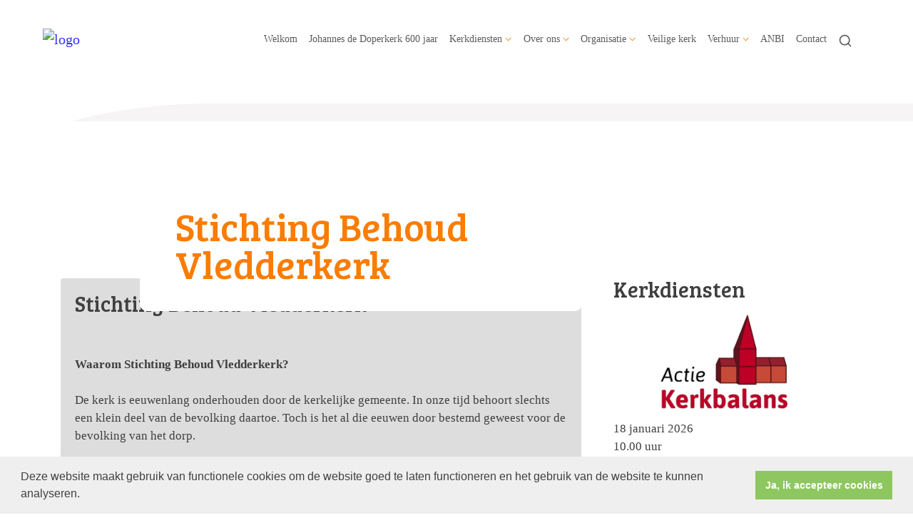

--- FILE ---
content_type: text/html; charset=utf-8
request_url: https://www.pknvleddernijensleek.nl/stbehoudvledderkerk/
body_size: 33434
content:

<!DOCTYPE html>
<html lang="nl" class="">
<head>
    <!--https://xd.adobe.com/view/74c78e5b-ba8c-40e4-607b-b75140077362-02f6/grid-->
    <meta charset="utf-8">
    
    
    <meta name="viewport" content="width=device-width, initial-scale=1, shrink-to-fit=no">
    <meta name="author" content="Human Content B.V.">
    <meta name="generator" content="Protesantsekerk.net">
    <meta name="copyright" content="Human Content Media Producties B.V." />
     
<meta property="og:title" content="Stichting Behoud Vledderkerk"/><meta property="og:image" content="//www.pknvleddernijensleek.nl/uploads/klant590/Logo_Vledder_Nijensleek150x150.jpg"/><meta property="og:url" content="https://www.pknvleddernijensleek.nl/default.aspx?lIntNavId=22262&lIntEntityId=186859"/><meta property="og:type" content="website"/><meta property="og:description" content="

Waarom Stichting Behoud Vledderkerk?

De kerk is eeuwenlang onderhouden door de kerkelijke gemeente. In onze tijd behoort slechts een klein deel van de bevolking daartoe. Toch is het al die eeuwen door bestemd geweest voor de bevolking van het dorp.

Omdat onderhoud een behoorlijke kostenpost is willen we als stichting ons dorpsmonument behouden voor de toekomst en meehelpen de kosten te ..."/>


    
        <meta name="title" content="Stichting Behoud Vledderkerk - PKN Vledder-Nijensleek eo" />
        <meta name="description" content="PKN Vledder-Nijensleek e.o." />
        <meta name="keywords" content="Protestantse Gemeente, Vledder, Nijensleek, kerk, geloven, verhuur, zaalverhuur, zaaltje huren, trouwlocatie, mediteren, meditatie Drenthe,  " />
        <meta name="language" content="Dutch" />
        <meta name="document-type" content="Public" />
        <meta name="document-distribution" content="Local" />
        <meta name="cache-control" content="Public" />
        <title>Stichting Behoud Vledderkerk - PKN Vledder-Nijensleek eo</title>
        <!-- Global site tag (gtag.js) - Google Analytics -->
<script async src="https://www.googletagmanager.com/gtag/js?id=UA-169022360-1"></script>
<script>
  window.dataLayer = window.dataLayer || [];
  function gtag(){dataLayer.push(arguments);}
  gtag('js', new Date());

  gtag('config', 'UA-169022360-1');
</script>

        
        <script src="/js/vendor/jquery-3.4.1.min.js"></script>
        <script src="/js/vendor/bootstrap-4.4.1/bootstrap.min.js"></script>
        <script src="/sjabloon18/js/protnet.js"></script>
        <link rel="stylesheet" href="//image.protestantsekerk.net/js/fancybox/source/jquery.fancybox.css?v=2.1.5" type="text/css" media="screen" />
        <script type="text/javascript" src="//image.protestantsekerk.net/js/fancybox/source/jquery.fancybox.pack.js?v=2.1.5"></script>
    
        <link href="/sjabloon18/css/bootstrap/bootstrap.min.css" rel="stylesheet" />
        <link href="/sjabloon18/css/bootstrap/bootstrap-grid.min.css" rel="stylesheet" />
        <link href="/sjabloon18/css/bootstrap/bootstrap-reboot.min.css" rel="stylesheet" />
        <link href="/sjabloon18/css/protnet.css?versie=6" rel="stylesheet" />

        <link href="/uploads/klant590/alg/stylesheet.css?v=Aug232025604PM" rel="stylesheet" type="text/css" />
        <link href="/stylesheetOveral.css?versie=7" rel="stylesheet" />
    
    <link href="https://fonts.googleapis.com/css?family=Bree+Serif&display=swap" rel="stylesheet">

   <style>
   .kerkdienstname {
       display:none;
   }
   .smoelenboek-zoek {
       width: 100%;
   }
   </style>

    
        <link rel="stylesheet" type="text/css" href="//cdnjs.cloudflare.com/ajax/libs/cookieconsent2/3.0.3/cookieconsent.min.css" />
        <script src="//cdnjs.cloudflare.com/ajax/libs/cookieconsent2/3.0.3/cookieconsent.min.js"></script>
        <script>
            window.addEventListener("load", function () {
                window.cookieconsent.initialise({
                    "palette": {
                        "popup": {
                            "background": "#efefef",
                            "text": "#404040"
                        },
                        "button": {
                            "background": "#8ec760",
                            "text": "#ffffff"
                        }
                    },
                    "content": {
                        "message": "Deze website maakt gebruik van functionele cookies om de website goed te laten functioneren en het gebruik van de website te kunnen analyseren.",
                        "dismiss": "Ja, ik accepteer cookies",
                            
                        "link": "",
                        "href": ""
                        

                    }
                })
            });
        </script>
    
</head>

<body class="hasbanner banner_type_nav">
    <div id="overlay" ></div>
    
        <a class="navbar-brand" href="/">
            <img class="logo" src="//image.protestantsekerk.net/uploads/klant590/Logo_Vledder_Nijensleek150x150.jpg" title="PKN Vledder-Nijensleek eo" alt="logo" />
        </a>
    
    <header class="container">
        <nav class="navbar navbar-expand-lg navbar-light">
            <button class="navbar-toggler hidden-lg-up collapsed" type="button" data-toggle="collapse" data-target="#navbarsDefault" aria-controls="navbarsDefault" aria-expanded="false" aria-label="Toggle navigation">
                <div></div>
            </button>
            <div class="collapse navbar-collapse navbar-toggleable-md" id="navbarsDefault">
                 <ul class="navbar-nav ml-auto">
                 
                 
                    
                        <li id="repmenu1_li_control_0" class="dropdown nav-item ">
                            <a class="nav-link " href="//www.pknvleddernijensleek.nl/homepage">Welkom</a>
                            
                                     <ul class="dropdown-menu" aria-labelledby="navbarDropdownMenuLink">
                                
                                     <li><a class="dropdown-item " href="//www.pknvleddernijensleek.nl/homepage">Welkom</a>
                                        
                                    </li>
                                </ul>
                        </li>
                    
                        <li id="repmenu1_li_control_1" class="dropdown nav-item ">
                            <a class="nav-link " href="//www.pknvleddernijensleek.nl/jubileumjaar">Johannes de Doperkerk 600 jaar</a>
                            
                                     <ul class="dropdown-menu" aria-labelledby="navbarDropdownMenuLink">
                                
                                     <li><a class="dropdown-item " href="//www.pknvleddernijensleek.nl/jubileumjaar">Johannes de Doperkerk 600 jaar</a>
                                        
                                    </li>
                                </ul>
                        </li>
                    
                        <li id="repmenu1_li_control_2" class="dropdown nav-item ">
                            <a class="nav-link dropdown-toggle " id="navbarDropdownMenuLink" data-toggle="dropdown" aria-haspopup="true" aria-expanded="false" href="//www.pknvleddernijensleek.nl/kerkdiensten">Kerkdiensten</a>
                            
                                     <ul class="dropdown-menu" aria-labelledby="navbarDropdownMenuLink">
                                
                                     <li><a class="dropdown-item " href="//www.pknvleddernijensleek.nl/kerkdiensten">Kerkdiensten</a>
                                        <ul class="dropdown-menu sub-menu">
                                                <li><a class="dropdown-item" href="//www.pknvleddernijensleek.nl/gastpredikant">Gastpredikant</a></li>
                                            
                                                <li><a class="dropdown-item" href="//www.pknvleddernijensleek.nl/mmt">Multi Media Team </a></li>
                                            </ul>
                                    </li>
                                
                                     <li><a class="dropdown-item " href="//www.pknvleddernijensleek.nl/gastpredikant">Gastpredikant</a>
                                        <ul class="dropdown-menu sub-menu">
                                                <li><a class="dropdown-item" href="//www.pknvleddernijensleek.nl/gastpredikant">Gastpredikant</a></li>
                                            </ul>
                                    </li>
                                
                                     <li><a class="dropdown-item " href="//www.pknvleddernijensleek.nl/mmt">Multi Media Team </a>
                                        <ul class="dropdown-menu sub-menu">
                                                <li><a class="dropdown-item" href="//www.pknvleddernijensleek.nl/mmt">Multi Media Team </a></li>
                                            </ul>
                                    </li>
                                </ul>
                        </li>
                    
                        <li id="repmenu1_li_control_3" class="dropdown nav-item ">
                            <a class="nav-link dropdown-toggle " id="navbarDropdownMenuLink" data-toggle="dropdown" aria-haspopup="true" aria-expanded="false" href="//www.pknvleddernijensleek.nl/overons">Over ons</a>
                            
                                     <ul class="dropdown-menu" aria-labelledby="navbarDropdownMenuLink">
                                
                                     <li><a class="dropdown-item " href="//www.pknvleddernijensleek.nl/overons">Over ons</a>
                                        <ul class="dropdown-menu sub-menu">
                                                <li><a class="dropdown-item" href="//www.pknvleddernijensleek.nl/kerkblad">Kerkblad</a></li>
                                            
                                                <li><a class="dropdown-item" href="//www.pknvleddernijensleek.nl/fotoalbum">Fotoalbum</a></li>
                                            
                                                <li><a class="dropdown-item" href="//www.pknvleddernijensleek.nl/geschiedenis">Geschiedenis</a></li>
                                            </ul>
                                    </li>
                                
                                     <li><a class="dropdown-item " href="//www.pknvleddernijensleek.nl/kerkblad">Kerkblad</a>
                                        <ul class="dropdown-menu sub-menu">
                                                <li><a class="dropdown-item" href="//www.pknvleddernijensleek.nl/kerkblad">Kerkblad</a></li>
                                            </ul>
                                    </li>
                                
                                     <li><a class="dropdown-item " href="//www.pknvleddernijensleek.nl/fotoalbum">Fotoalbum</a>
                                        <ul class="dropdown-menu sub-menu">
                                                <li><a class="dropdown-item" href="//www.pknvleddernijensleek.nl/fotoalbum">Fotoalbum</a></li>
                                            </ul>
                                    </li>
                                
                                     <li><a class="dropdown-item " href="//www.pknvleddernijensleek.nl/geschiedenis">Geschiedenis</a>
                                        <ul class="dropdown-menu sub-menu">
                                                <li><a class="dropdown-item" href="//www.pknvleddernijensleek.nl/geschiedenis">Geschiedenis</a></li>
                                            </ul>
                                    </li>
                                </ul>
                        </li>
                    
                        <li id="repmenu1_li_control_4" class="dropdown nav-item ">
                            <a class="nav-link dropdown-toggle " id="navbarDropdownMenuLink" data-toggle="dropdown" aria-haspopup="true" aria-expanded="false" href="//www.pknvleddernijensleek.nl/organisatie">Organisatie</a>
                            
                                     <ul class="dropdown-menu" aria-labelledby="navbarDropdownMenuLink">
                                
                                     <li><a class="dropdown-item " href="//www.pknvleddernijensleek.nl/organisatie">Organisatie</a>
                                        <ul class="dropdown-menu sub-menu">
                                                <li><a class="dropdown-item" href="//www.pknvleddernijensleek.nl/kerkenraad">Kerkenraad</a></li>
                                            
                                                <li><a class="dropdown-item" href="//www.pknvleddernijensleek.nl/pastoralezorg">Pastorale zorg</a></li>
                                            
                                                <li><a class="dropdown-item" href="//www.pknvleddernijensleek.nl/diaconie">Diaconie</a></li>
                                            
                                                <li><a class="dropdown-item" href="//www.pknvleddernijensleek.nl/geldzaken">Geldzaken</a></li>
                                            
                                                <li><a class="dropdown-item" href="//www.pknvleddernijensleek.nl/commisenwerkgroep">Commissies en werkgroepen</a></li>
                                            </ul>
                                    </li>
                                
                                     <li><a class="dropdown-item " href="//www.pknvleddernijensleek.nl/kerkenraad">Kerkenraad</a>
                                        <ul class="dropdown-menu sub-menu">
                                                <li><a class="dropdown-item" href="//www.pknvleddernijensleek.nl/kerkenraad">Kerkenraad</a></li>
                                            </ul>
                                    </li>
                                
                                     <li><a class="dropdown-item " href="//www.pknvleddernijensleek.nl/pastoralezorg">Pastorale zorg</a>
                                        <ul class="dropdown-menu sub-menu">
                                                <li><a class="dropdown-item" href="//www.pknvleddernijensleek.nl/pastoralezorg">Pastorale zorg</a></li>
                                            </ul>
                                    </li>
                                
                                     <li><a class="dropdown-item " href="//www.pknvleddernijensleek.nl/diaconie">Diaconie</a>
                                        <ul class="dropdown-menu sub-menu">
                                                <li><a class="dropdown-item" href="//www.pknvleddernijensleek.nl/diaconie">Diaconie</a></li>
                                            </ul>
                                    </li>
                                
                                     <li><a class="dropdown-item " href="//www.pknvleddernijensleek.nl/geldzaken">Geldzaken</a>
                                        <ul class="dropdown-menu sub-menu">
                                                <li><a class="dropdown-item" href="//www.pknvleddernijensleek.nl/geldzaken">Geldzaken</a></li>
                                            </ul>
                                    </li>
                                
                                     <li><a class="dropdown-item " href="//www.pknvleddernijensleek.nl/commisenwerkgroep">Commissies en werkgroepen</a>
                                        <ul class="dropdown-menu sub-menu">
                                                <li><a class="dropdown-item" href="//www.pknvleddernijensleek.nl/commisenwerkgroep">Commissies en werkgroepen</a></li>
                                            </ul>
                                    </li>
                                </ul>
                        </li>
                    
                        <li id="repmenu1_li_control_5" class="dropdown nav-item ">
                            <a class="nav-link " href="//www.pknvleddernijensleek.nl/veilige_kerk">Veilige kerk</a>
                            
                                     <ul class="dropdown-menu" aria-labelledby="navbarDropdownMenuLink">
                                
                                     <li><a class="dropdown-item " href="//www.pknvleddernijensleek.nl/veilige_kerk">Veilige kerk</a>
                                        
                                    </li>
                                </ul>
                        </li>
                    
                        <li id="repmenu1_li_control_6" class="dropdown nav-item active">
                            <a class="nav-link dropdown-toggle active" id="navbarDropdownMenuLink" data-toggle="dropdown" aria-haspopup="true" aria-expanded="false" href="//www.pknvleddernijensleek.nl/verhuur">Verhuur</a>
                            
                                     <ul class="dropdown-menu" aria-labelledby="navbarDropdownMenuLink">
                                
                                     <li><a class="dropdown-item active" href="//www.pknvleddernijensleek.nl/verhuur">Verhuur</a>
                                        <ul class="dropdown-menu sub-menu">
                                                <li><a class="dropdown-item" href="//www.pknvleddernijensleek.nl/agenda">Agenda</a></li>
                                            
                                                <li><a class="dropdown-item" href="//www.pknvleddernijensleek.nl/stichtingvledderkerk">Stichting Behoud Vledderkerk</a></li>
                                            </ul>
                                    </li>
                                
                                     <li><a class="dropdown-item " href="//www.pknvleddernijensleek.nl/agenda">Agenda</a>
                                        <ul class="dropdown-menu sub-menu">
                                                <li><a class="dropdown-item" href="//www.pknvleddernijensleek.nl/agenda">Agenda</a></li>
                                            </ul>
                                    </li>
                                
                                     <li><a class="dropdown-item active" href="//www.pknvleddernijensleek.nl/stichtingvledderkerk">Stichting Behoud Vledderkerk</a>
                                        <ul class="dropdown-menu sub-menu">
                                                <li><a class="dropdown-item" href="//www.pknvleddernijensleek.nl/stichtingvledderkerk">Stichting Behoud Vledderkerk</a></li>
                                            </ul>
                                    </li>
                                </ul>
                        </li>
                    
                        <li id="repmenu1_li_control_7" class="dropdown nav-item ">
                            <a class="nav-link " href="//www.pknvleddernijensleek.nl/anbi">ANBI</a>
                            
                                     <ul class="dropdown-menu" aria-labelledby="navbarDropdownMenuLink">
                                
                                     <li><a class="dropdown-item " href="//www.pknvleddernijensleek.nl/anbi">ANBI</a>
                                        
                                    </li>
                                </ul>
                        </li>
                    
                        <li id="repmenu1_li_control_8" class="dropdown nav-item ">
                            <a class="nav-link " href="//www.pknvleddernijensleek.nl/contact">Contact</a>
                            
                                     <ul class="dropdown-menu" aria-labelledby="navbarDropdownMenuLink">
                                
                                     <li><a class="dropdown-item " href="//www.pknvleddernijensleek.nl/contact">Contact</a>
                                        
                                    </li>
                                </ul>
                        </li>
                    
               
                <li class="nav-item search-icon d-none d-lg-inline-block">
                    <a class="nav-link toggle-search toggle-search-lg"><svg xmlns="http://www.w3.org/2000/svg" width="20" height="20" viewBox="0 0 24 24" fill="none" stroke="currentColor" stroke-width="2" stroke-linecap="round" stroke-linejoin="round" class="feather feather-search"><circle cx="11" cy="11" r="8"></circle><line x1="21" y1="21" x2="16.65" y2="16.65"></line></svg></a>
                </li>
                 
                 
                  
                <li class="nav-item search-icon d-lg-none text-center">
                    <a class=" nav-link toggle-search  toggle-search-mobile"><svg xmlns="http://www.w3.org/2000/svg" width="20" height="20" viewBox="0 0 24 24" fill="none" stroke="currentColor" stroke-width="2" stroke-linecap="round" stroke-linejoin="round" class="feather feather-search"><circle cx="11" cy="11" r="8"></circle><line x1="21" y1="21" x2="16.65" y2="16.65"></line></svg></a>
                    <div id="search-bar-md" style="display:none;">
                        <div class="row">
                            <div class="col-12 mt-3 text-left">
                                <form method="post" action="/zoeken.aspx">
                                <input type="text" id="trefwoord-md" class="trefwoord" name="trefwoord" placeholder="Waar bent u naar op zoek?" /> <svg class="search" xmlns="http://www.w3.org/2000/svg" width="24" height="24" viewBox="0 0 24 24" fill="none" stroke="currentColor" stroke-width="2" stroke-linecap="round" stroke-linejoin="round" class="feather feather-chevron-right"><polyline points="9 18 15 12 9 6"></polyline></svg>
                                </form>
                            </div>
                        </div>
                    </div>
                </li>
                
            </ul>
            </div>
        </nav>
        <div id="search-bar-lg" style="display:none;">
            <div class="row">
                <div class="col-12">
                    <form method="post" action="/zoeken.aspx">
                        <input type="text" id="trefwoord-lg" class="trefwoord" name="trefwoord" placeholder="Waar bent u naar op zoek?" /> <svg class="search" xmlns="http://www.w3.org/2000/svg" width="24" height="24" viewBox="0 0 24 24" fill="none" stroke="currentColor" stroke-width="2" stroke-linecap="round" stroke-linejoin="round" class="feather feather-chevron-right"><polyline points="9 18 15 12 9 6"></polyline></svg>
                    </form>
                </div>
            </div>
        </div>
    </header>
    
    <div id="main-container">
        <div class="banner ">
            <div class="container">
                <div class="row no-gutters "  %>
                    <div class="col-12 col-md-9 offset-md-3">
                        <h1 style='z-index:10;' class='navBanner parallax_scroll'>Stichting Behoud Vledderkerk</h1>
                        <img style="position:relative; z-index:9;" class="banner-img w-100" title="" alt="" src="//image.protestantsekerk.net/uploads/klant590/Banner_boven_stichting_behoud_Vledderkerk.jpg" />
                    </div>
                </div>
            </div>
        </div>
        
        <div class="content-container w-100">
            <div class="container">
                <div class="row">
                    <!--ALEEEN als je rechts hebt onderstaande 2 divs EN tekstblokken col-md-6 zetten ipv col-md-4 -->
                    <div class="col-12 col-md-8">
                        <div class="row no-guttersXX pl-3 pl-lg-0 pr-3 pr-lg-0">
                            
                            
    
        
    
    
             
                <div class="col-12 col-md-12 mb-3 tekst-blok yep" >
                <div class="card mb-4 p-0 h-100">
                    <span class="divAfbeelding" style="display:none;">
                        
                    </span>
                    <div class="card-body">
                        
                        <h2 class="tekstblok_pagetitle">Stichting Behoud Vledderkerk</h2>
                                
                        <div class="card-text">
                            <br />
<br />
<b>Waarom Stichting Behoud Vledderkerk?</b><br />
<br />
De kerk is eeuwenlang onderhouden door de kerkelijke gemeente. In onze tijd behoort slechts een klein deel van de bevolking daartoe. Toch is het al die eeuwen door bestemd geweest voor de bevolking van het dorp.<br />
<br />
Omdat onderhoud een behoorlijke kostenpost is willen we als stichting ons dorpsmonument behouden voor de toekomst en meehelpen de kosten te dragen. De Stichting Behoud Vledderkerk organiseert daarvoor diverse activiteiten voor het dorp, om zo de kerk weer die centrale plaats te geven, die het altijd gehad heeft.<br />
Het interieur is daarvoor aangepast aan de eisen van deze tijd en multifunctioneel.<br />
<br />
Een groot deel van de dorpsbewoners is donateur van de Stichting. Wilt u ook donateur worden en helpen om dit prachtige gebouw te behouden? Kijk dan op de&nbsp;<strong><a href="https://www.vledderkerk.nl/" target="_blank">website</a>&nbsp;</strong>van de stichting.<br />
<br />
<em>Tekst: Sybrand Metz</em><br />
&nbsp;
<div style="text-align: center;"><img alt="" src="/uploads/klant590/images/interieur%20kerk%20vledder%2002.jpg" style="width: 400px; height: 300px;" /></div>

                        </div>
					    
					    <a href="javascript:history.go(-1);" class="meer terugknop"><div class="meer-info">terug <svg xmlns="http://www.w3.org/2000/svg" width="24" height="24" viewBox="0 0 24 24" fill="none" stroke="currentColor" stroke-width="2" stroke-linecap="round" stroke-linejoin="round" class="feather feather-chevron-left"><polyline points="15 18 9 12 15 6"></polyline></svg></div></a>
                    </div>
                </div>
            </div>
	    

    
    
    

    

    

                            
                        </div>
                    </div>
                    
                        <!--ALEEEN als je rechts hebt onderstaande div-->
                        <div class="col-12 col-md-4 right-column">
                            
                                    <div class="right-item  linkje "  onClick="window.open('/default.aspx?lIntEntityId=279170','_self');" >
                                        <h2 class=" border-0">Kerkdiensten</h2>
                                        
                                        <a href="https://www.kerknetvledder.nl/pagina/1582/actie-kerkbalans.html"><img alt="" src="/uploads/klant590/(1)Actie_Kerkbalans.jpg" /></a><br />
18 januari 2026<br />
10.00 uur<br />
ds. G. Knol<br />
<a href="https://kerkdienstgemist.nl/stations/980-Johannes-de-Doperkerk-Vledder">Dienst online bekijken</a>
<hr />25 januari 2026<br />
<strong>11.00 uur</strong><br />
ds.I. Boersma-Prins en T. Tjepkema<br />
ICC-dienst /koffiedrinken<br />
<a href="https://kerkdienstgemist.nl/stations/980-Johannes-de-Doperkerk-Vledder">Dienst online bekijken</a>

<hr />1 februari 2026<br />
10.00 uur<br />
ds. K.de Graaf<br />
<a href="https://kerkdienstgemist.nl/stations/980-Johannes-de-Doperkerk-Vledder">Dienst online bekijken</a>

<hr />8 februari 2026<br />
10.00 uur<br />
ds. I. Boersma-Prins<br />
Heilig&nbsp; Avondmaal , dovendienst en koffiedrinken<br />
<a href="https://kerkdienstgemist.nl/stations/980-Johannes-de-Doperkerk-Vledder">Dienst online bekijken</a>

<hr />11 februari 2026<br />
<strong>19.00 uur</strong><br />
ds.G.Venhuizen<br />
Biddag voor gewas en arbeid<br />
<a href="https://kerkdienstgemist.nl/stations/980-Johannes-de-Doperkerk-Vledder">Dienst online bekijken</a>

<hr />15 februari 2026<br />
10.00 uur<br />
ds.Wijmenga<br />
<a href="https://kerkdienstgemist.nl/stations/980-Johannes-de-Doperkerk-Vledder">Dienst online bekijken</a><br />
<br />
<br />
<br />
<br />
<br />
<br />
&nbsp;
                                         <a href="/default.aspx?lIntEntityId=279170" class="meer"><svg class="search" xmlns="http://www.w3.org/2000/svg" width="24" height="24" viewBox="0 0 24 24" fill="none" stroke="currentColor" stroke-width="2" stroke-linecap="round" stroke-linejoin="round" class="feather feather-chevron-right"><polyline points="9 18 15 12 9 6"></polyline></svg></a>
                                    </div><br class="br_items" clear="all" />
                                
                            <div class="linkje leden"></div>
                             
                            
                        </div>
                    
                </div>
            </div>
        </div>
    </div>
   
    
    <footer>
        <div class="container pt-5">
            <div class="row">
                <div class="col-lg-4 border-left" id="navigeer_naar">
                    <h3 class="text-primary">Navigeer naar:</h3>
                    <ul class="nolisting navigeernaar">
                        
                            
                                <li>
                                    <a href="//www.pknvleddernijensleek.nl/homepage" class="text-dark">
                                        Welkom
                                    </a>
                                </li>
                            
                                <li>
                                    <a href="//www.pknvleddernijensleek.nl/jubileumjaar" class="text-dark">
                                        Johannes de Doperkerk 600 jaar
                                    </a>
                                </li>
                            
                                <li>
                                    <a href="//www.pknvleddernijensleek.nl/kerkdiensten" class="text-dark">
                                        Kerkdiensten
                                    </a>
                                </li>
                            
                                <li>
                                    <a href="//www.pknvleddernijensleek.nl/overons" class="text-dark">
                                        Over ons
                                    </a>
                                </li>
                            
                                <li>
                                    <a href="//www.pknvleddernijensleek.nl/organisatie" class="text-dark">
                                        Organisatie
                                    </a>
                                </li>
                            
                                <li>
                                    <a href="//www.pknvleddernijensleek.nl/veilige_kerk" class="text-dark">
                                        Veilige kerk
                                    </a>
                                </li>
                            
                                <li>
                                    <a href="//www.pknvleddernijensleek.nl/verhuur" class="text-dark">
                                        Verhuur
                                    </a>
                                </li>
                            
                                <li>
                                    <a href="//www.pknvleddernijensleek.nl/anbi" class="text-dark">
                                        ANBI
                                    </a>
                                </li>
                            
                                <li>
                                    <a href="//www.pknvleddernijensleek.nl/contact" class="text-dark">
                                        Contact
                                    </a>
                                </li>
                            
                    </ul>
                </div>
                <div class="my-5 mt-lg-0 col-lg-4" >
                     <a href="https://www.wijdekerk.nl/"><img alt="Wijdekerk" src="/uploads/klant590/images/Logo - Wij staan vermeld.jpg" style="width: 150px; height: 181px;" /></a>
                 </div>
                <div class="col-lg-4 text-right logopkn">
                    
                    <img src="/sjabloon18/img/logo-trademark-protestantse-kerk.svg" />
                    <img src="/sjabloon18/img/logo-wordmark-protestantse-kerk.svg" />
                </div>
            </div>
        </div>
    </footer>
     

    <div id="imageModal" class="img-modal">
        <div class="img-modal-wrapper">
            <img class="img-modal-content" id="modalImg">
        </div>
        <span class="img-modal-close">&times;</span>
    </div>

    <script src="/jsOveral.js?versie=6"></script>
</body>
</html>






--- FILE ---
content_type: text/css
request_url: https://www.pknvleddernijensleek.nl/uploads/klant590/alg/stylesheet.css?v=Aug232025604PM
body_size: 4725
content:

html body {
    font-family: Verdana, Verdana  !important;
    font-size: 17.1px !important;
    line-height: 1.5;
    -webkit-font-smoothing: antialiased;
    -moz-osx-font-smoothing: grayscale;
    
}

.pop-out-color-primary {
    color: #FA7C00;
}

.pop-out-color {
    color: #FA7C00;
}

input[type=button],
input[type=submit] {
    background-color: #FA7C00;
    color: #0000FF;
}

    input[type=button]:hover,
    input[type=submit]:hover {
        opacity: .6;
    }

body {
    color: #3F3F3F;
    background-color: #FFFFFF;
}

body a {
    color: #3333FF;
}

body a:hover {
    color: #3F3F3F;
} 

body .fc-event {
    border: 1px solid #3333FF;
}
.text-primary {
    color: #FA7C00 !important;
}

.text-dark {
    color: #3F3F3F !important;
}

.right-column a:hover {
    text-decoration: none;
    color: #3F3F3F;
}

    .right-column a:hover .right-text {
        color: #3F3F3F;
    }

.right-column a .right-text {
    color: #CCCCCC;
}

.right-column .right-item {
    border-bottom: 1px solid #CCCCCC;
}

.getvideo:hover {
    background-color: #DDDDDD;
    color: #3F3F3F;
}

.content-container {
    background-color: #FFFFFF;
}

footer, .banner {
    background-color: #F7F4F5;
    border-color: #F7F4F5;
}

nav.navbar .nav-item.dropdown .dropdown-toggle::after {
    border-color: #FA7C00;
}

.nav-item .nav-link {
    background-color: #FFFFFF;
    color: #3F3F3F !important;
}

.nav-item.dropdown .dropdown-toggle::after {
    border-color: #FA7C00;
}

.nav-item.dropdown .dropdown-item, .nav-item.dropdown .dropdown-item:hover, .nav-item.dropdown .dropdown-item:focus {
    background-color: #DDDDDD;
    color: #3F3F3F;
}

    .nav-item.dropdown .dropdown-item:before {
        color: transparent;
    }

    .nav-item.dropdown .dropdown-item:not(.dropdown-toggle):hover:before {
        color: #FA7C00;
    }

.nav-item.dropdown .dropdown-menu {
    color: #3F3F3F;
    background-color: #DDDDDD;
}

.nav-item.dropdown.show:after {
    color: #DDDDDD;
}

#search-bar {
    color: #3F3F3F;
}

    #search-bar .search {
        color: #3F3F3F;
    }

        #search-bar .search:hover {
            color: #FA7C00;
        }

    #search-bar input[type=text] {
        border-bottom: 2px solid #3F3F3F;
    }

        #search-bar input[type=text]::placeholder {
            color: #CCCCCC;
        }

        #search-bar input[type=text]:-ms-input-placeholder {
            color: #CCCCCC;
        }

        #search-bar input[type=text]::-ms-input-placeholder {
            color: #CCCCCC;
        }

.tekst-blok a.card-a {
    color: #3F3F3F;
}

    .tekst-blok a.card-a:hover {
        color: #3F3F3F;
    }

    .tekst-blok a.card-a .meer-info, .tekst-blok a.card-a .feather-chevron-right {
        color: #3333FF;
    }

.tekst-blok .card {
    background-color: #DDDDDD;
}

body .hc-socials a {
    border: 2px solid #FA7C00;
}

body .hc-socials a:hover,
body .hc-socials a:focus {
    background: #FA7C00;
    color: #0000FF;
}

body .hc-socials a:focus svg,
body .hc-socials a:focus svg path,
body .hc-socials a:hover svg,
body .hc-socials a:hover svg path {
    color: #0000FF;
    stroke: #0000FF;
}

@media (max-width: 992px) {
    body .nav-item .nav-link, .navbar-collapse,
    body .nav-item.dropdown .dropdown-item,
    body .nav-item.dropdown .dropdown-item:hover,
    body .nav-item.dropdown .dropdown-item:focus,
    body .nav-item.dropdown .dropdown-menu,
    body nav.navbar .nav-item.dropdown .dropdown-menu,
    #search-bar-md input[type=text] {
        background: #FA7C00;
        background-color: #FA7C00;
        color: #0000FF !important;
        filter: brightness(100%);
    }

        #search-bar-md input[type=text]::placeholder {
            color: #0000FF !important;
            opacity: .6;
        }

        #search-bar-md input[type=text]:-ms-input-placeholder {
            color: #0000FF !important;
            opacity: .6;
        }

        #search-bar-md input[type=text]::-ms-input-placeholder {
            color: #0000FF !important;
            opacity: .6;
        }

    body nav.navbar .nav-item.dropdown .dropdown-toggle::after {
        border-color: #0000FF;
    }

    body .navbar-toggler:after, body .navbar-toggler:before,
    body .navbar-toggler div {
        background-color: #0000FF;
    }

    body .navbar-toggler.collapsed:after, body .navbar-toggler.collapsed:before,
    body .navbar-toggler.collapsed div {
        background-color: #3F3F3F;
    }
}

@media (min-width: 992px) {
    header {
        /*background-color: $main-bg-color;*/
    }

    .hasbanner .banner h1.navBanner {
        background-color: #FFFFFF;
        color: #FA7C00;
    }
}

